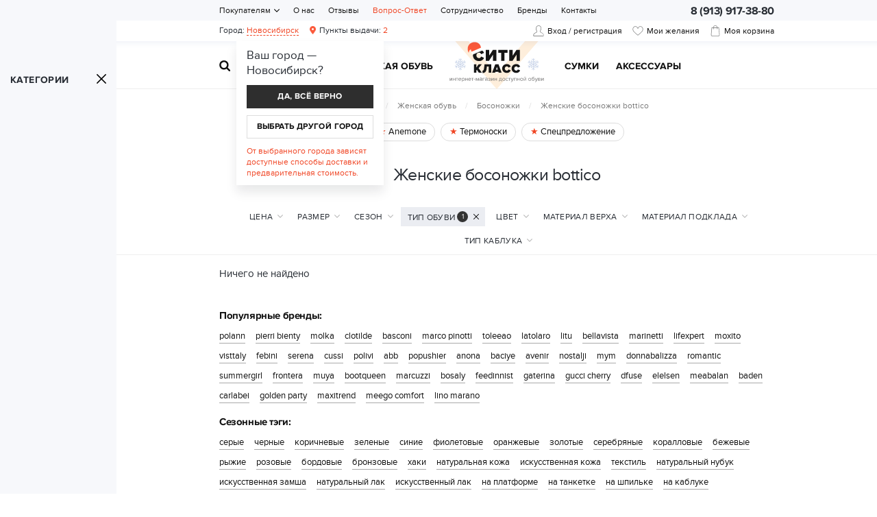

--- FILE ---
content_type: text/html; charset=UTF-8
request_url: https://citi-class.ru/katalog/cb/zenskie-bosonozki-bottico
body_size: 12689
content:
    <!DOCTYPE html>
    <html lang="ru" class="new-year">
    <head>
        <meta charset="UTF-8">
        <meta name="viewport" content="width=device-width, initial-scale=1.0">
        <meta name="format-detection" content="telephone=no"/>

        <meta name='yandex-verification' content='5b742bd34b29b3bd'/>
        <meta name='google-site-verification' content='OTuWB2lEJwA3df0tpf37ZJVbUypYfT36LNelxKQ2Rk0'>

        <meta name="csrf-param" content="_csrf">
<meta name="csrf-token" content="6EAbEKzpUAicrI5hap2bK_jWBCX04Ffb2kMt93unLDeaLGxc45A7ec3IxFkGq-ptyZI0d8SYBbq8Lle5A8Vceg==">
        <title>Недорогие  женские босоножки bottico в интернет-магазине Сити-Класс</title>
        <meta name="keywords" content="Женская обувь, босоножки bottico, интернет-магазин Сити-Класс, недорогая обувь, дешевая обувь">
<meta name="description" content="Недорогие  женские босоножки bottico в наличии в интернет-магазине Сити-Класс. Качественная женская обувь с выгодой до 50%.">
<link href="https://cdn.citi-class.ru/css/slick.min.css" rel="stylesheet">
<link href="/assets/f0ba050f/jquery.fancybox.min.css?v=1552331228" rel="stylesheet">
<link href="https://cdn.citi-class.ru/css/style.min.css?v=1760434919" rel="stylesheet">
        <link rel="icon" href="/img/favicon.ico" type="image/x-icon">

                	            <!-- Google Tag Manager -->
            <script>(function(w,d,s,l,i){w[l]=w[l]||[];w[l].push({'gtm.start':
            new Date().getTime(),event:'gtm.js'});var f=d.getElementsByTagName(s)[0],
            j=d.createElement(s),dl=l!='dataLayer'?'&l='+l:'';j.async=true;j.src=
            'https://www.googletagmanager.com/gtm.js?id='+i+dl;f.parentNode.insertBefore(j,f);
            })(window,document,'script','dataLayer','GTM-MSWS5Q');</script>
            <!-- End Google Tag Manager -->        
                
    </head>
    <body>

    <!-- Google Tag Manager (noscript) -->
<noscript><iframe src="https://www.googletagmanager.com/ns.html?id=GTM-MSWS5Q"
height="0" width="0" style="display:none;visibility:hidden"></iframe></noscript>
<!-- End Google Tag Manager (noscript) -->


    
    <div class="wrapper" id="wrapper">    
        <div class="nav-overlay"></div>

        <header class="header">
            <div class="top-line">
                <div class="container">
                    <a href="/" class="logo"></a>
                    <div class="user-block">
						                            <a href="/user/profile" class="user-cabinet"><span>Вход / регистрация</span></a>
                                                <a class="favorites favorites-empty" href="/user/profile/favorites">
                            <i id="cnt-favorites">0</i><span>Мои желания</span>
                        </a>
                        
<div class="basket-block" id="cart"><i>0</i><span>Моя корзина</span></div>
                    </div>
                    <button class="nav-toggle" type="button"><span></span><span></span><span></span></button>
                    <button class="btn toggle-search" type="button"></button>
                </div>
            </div>
            <div class="cat-nav-line">
                <div class="container">
                    <a href="/" class="logo"></a>
                    <ul class="cat-nav clearfix">
<li>
<a href="/katalog/zhenskaya-obuv">Женская обувь</a><div class="cat-nav-brands">
<ul>
<li><span>Популярные бренды</span></li><li><a href="/brands/polann">Polann</a></li><li><a href="/brands/molka">Molka</a></li><li><a href="/brands/anemone">Anemone</a></li><li><a href="/brands/lifeexpert">Lifexpert</a></li><li><a href="/brands/klasiya">Klasiya</a></li></ul>
</div>
<div class="cat-nav-list">
<div class="cat-nav-categories">
<ul>
<li>
<a href="/katalog/zhenskaya-obuv/snikersy">Сникерсы</a></li>
<li>
<a href="/katalog/zhenskaya-obuv/botilony">Ботильоны</a></li>
<li>
<a href="/katalog/zhenskaya-obuv/slancy-zenskie">Сланцы</a></li>
<li>
<a href="/katalog/zhenskaya-obuv/tufli">Туфли</a></li>
<li>
<a href="/katalog/zhenskaya-obuv/krossovki-i-kedy">Кроссовки и кеды</a></li>
<li>
<a href="/katalog/zhenskaya-obuv/botinki">Ботинки</a></li>
<li>
<a href="/katalog/zhenskaya-obuv/sabo">Сабо</a></li>
<li>
<a href="/katalog/zhenskaya-obuv/bosonozhki">Босоножки</a></li>
<li>
<a href="/katalog/zhenskaya-obuv/sapogi">Сапоги</a></li>
<li>
<a href="/katalog/zhenskaya-obuv/baletki">Балетки</a></li>
<li>
<a href="/katalog/zhenskaya-obuv/mokasiny">Мокасины</a></li>
<li>
<a href="/katalog/zhenskaya-obuv/dutiki-i-lunohody">Дутики и луноходы</a></li>
<li>
<a href="/katalog/zhenskaya-obuv/ugi-unty-valenki">Уги, унты, валенки</a></li>
<li>
<a href="/katalog/zhenskaya-obuv/detskaa-rasprodaza">Детская SALE</a></li>
</ul>
</div>
</div>
</li>
<li>
<a href="/katalog/muzhskaya-obuv">Мужская обувь</a><div class="cat-nav-brands">
<ul>
<li><span>Популярные бренды</span></li><li><a href="/brands/anemone">Anemone</a></li><li><a href="/brands/lifeexpert">Lifexpert</a></li><li><a href="/brands/klasiya">Klasiya</a></li></ul>
</div>
<div class="cat-nav-list">
<div class="cat-nav-categories">
<ul>
<li>
<a href="/katalog/muzhskaya-obuv/sapogi">Сапоги</a></li>
<li>
<a href="/katalog/muzhskaya-obuv/mokasiny">Мокасины</a></li>
<li>
<a href="/katalog/muzhskaya-obuv/slancy">Сланцы</a></li>
<li>
<a href="/katalog/muzhskaya-obuv/krossovki-i-kedy">Кроссовки и кеды</a></li>
<li>
<a href="/katalog/muzhskaya-obuv/tufli">Туфли</a></li>
<li>
<a href="/katalog/muzhskaya-obuv/botinki">Ботинки</a></li>
<li>
<a href="/katalog/muzhskaya-obuv/shlepki">Шлепки</a></li>
<li>
<a href="/katalog/muzhskaya-obuv/sandalii">Сандалии</a></li>
</ul>
</div>
</div>
</li>
<li>
<a href="/katalog/sumki">Cумки</a><div class="cat-nav-list">
<div class="cat-nav-categories">
<ul>
<li>
<a href="/katalog/sumki/sumki">Сумки</a></li>
<li>
<a href="/katalog/sumki/rukzaki">Рюкзаки</a></li>
<li>
<a href="/katalog/sumki/remni-dla-sumok">Ремни для сумок</a></li>
</ul>
</div>
</div>
</li>
<li>
<a href="/katalog/aksessuary">Аксессуары</a><div class="cat-nav-list">
<div class="cat-nav-categories">
<ul>
<li>
<a href="/katalog/aksessuary/podarocnye-sertifikaty">Подарочные сертификаты</a></li>
<li>
<a href="/katalog/aksessuary/termobele">Термобелье</a></li>
<li>
<a href="/katalog/aksessuary/termonoski">Термоноски</a></li>
<li>
<a href="/katalog/aksessuary/aksessuary">Аксессуары</a></li>
</ul>
</li>
</ul>
                    <button class="btn toggle-search" type="button"></button>
                </div>
            </div>
        </header>

        <div class="search-block">
            <button class="btn btn-close-search" type="button"></button>
            <div>
                <form action="https://citi-class.ru/katalog" method="get" id="search-form">
                    <div class="search-group">
                        <input type="search" onkeypress="if(event.keyCode==13) return false"
                               onkeydown="if(event.keyCode==13){searchAction()}"
                               name="Search[q]" class="form-control" id="search-input" placeholder="Поиск в каталоге..." autocomplete="off">
                        <button class="btn btn-search" type="submit"></button>
                        <p>Введите артикул или название товара</p>
                    </div>
                </form>
            </div>
        </div>

        <div class="navigation-wrapper">
            <div class="container">

                <div class="mobile-block">Сити Класс — интернет-магазин доступной обуви.</div>
                                    <ul class="user-city">
                        <li class="select-city">Город: <a href="#popup-geo" class="fancybox" rel="nofollow">Новосибирск</a></li>
                                                    <li class="warehouses"><a href="/warehouses/novosibirsk"><span>Пункты выдачи:</span> 2</a></li>
                                                                        </ul>
                                <div class="top-contacts"><span>8 (913) 917-38-80</span></div>
                
<nav class="top-nav">
            <ul>
<li class="has-dropdown">
<a href="/pokupatelam">Покупателям</a><ul>
<li class="">
<a href="/pokupatelam/garantia">Гарантия и возврат</a></li>
<li class="">
<a href="/pokupatelam/bonus">Бонусные программы</a></li>
<li class="">
<a href="/pokupatelam/kak-zakazat">Как заказать?</a></li>
<li class="">
<a href="/pokupatelam/pokupka-v-kredit">Покупка в кредит</a></li>
<li class="">
<a href="/pokupatelam/dostavka-i-oplata">Доставка и оплата</a></li>
</ul>
</li>
<li class="">
<a href="/about">О нас</a></li>
<li class="">
<a href="/feedback">Отзывы</a></li>
<li class="">
<a href="/faq" style="color:#f04524;">Вопрос-Ответ</a></li>
<li class="">
<a href="/sotrudnicestvo">Сотрудничество</a></li>
<li class="">
<a href="/brands">Бренды</a></li>
<li class="">
<a href="/contacts">Контакты</a></li>
</ul>
    </nav>            </div>
        </div>

        <div class="content-wrapper">

            <section class="page-content">
                
<div class="page-head">

    <aside class="sidebar" id="sidebar">

    <script type="text/javascript">
        var a=document.getElementById('sidebar'),r=document.getElementById('wrapper');a:r.classList.add('wrapper-offcanvas');
    </script>

    <div>
        <button class="btn btn-sidebar-toggle" type="button"><span>Категории</span></button>
        <div class="sidebar-nav">
            <div class="sidebar-header">Категории</div>
                                                </div>
    </div>
</aside>
    <div class="container">
        <ol class="breadcrumb"><li><a href="/">Главная</a></li>
<li><a href="https://citi-class.ru/katalog/zhenskaya-obuv" data-pjax="0">Женская обувь</a></li>
<li><a href="https://citi-class.ru/katalog/zhenskaya-obuv/bosonozhki" data-pjax="0">Босоножки</a></li>
<li><a href="https://citi-class.ru/katalog/cb/zenskie-bosonozki-bottico" data-pjax="0">Женские босоножки bottico</a></li>
</ol>        
   
    <div class="page-actions">
                    <a class="page-actions__item" href="https://citi-class.ru/brands/anemone" data-track="0">
                Anemone                <div class="track-data" data-info='{
                    "id": "19",
                    "name": "Anemone",
                    "creative": "Ссылка на акцию в каталоге",
                    "position": "catslide-b-1"}'>
                </div>
            </a>
                    <a class="page-actions__item" href="https://citi-class.ru/katalog?Search%5Bq%5D=%D1%82%D0%B5%D1%80%D0%BC%D0%BE%D0%BD%D0%BE%D1%81%D0%BA%D0%B8" data-track="0">
                Термоноски                <div class="track-data" data-info='{
                    "id": "15",
                    "name": "Термоноски",
                    "creative": "Ссылка на акцию в каталоге",
                    "position": "catslide-b-2"}'>
                </div>
            </a>
                    <a class="page-actions__item" href="https://citi-class.ru/katalog/zhenskaya-obuv?&Search%5Battr%5D%5B22%5D%5B%5D=102" data-track="0">
                Спецпредложение                <div class="track-data" data-info='{
                    "id": "6",
                    "name": "Спецпредложение",
                    "creative": "Ссылка на акцию в каталоге",
                    "position": "catslide-b-3"}'>
                </div>
            </a>
            </div>

        <h1>Женские босоножки bottico</h1>
    </div>
</div>

<div id="p0" data-pjax-container="" data-pjax-push-state data-pjax-timeout="5000">

<div class="filters-wrapper">
    <div class="filters">
        <div class="container">

            <button class="btn btn-default btn-show-filters" type="button">Подбор по параметрам<i class="filter-count"><span></span></i></button>
            <div class="select-wrapper">
                <form data-pjax="" id="filter-form" action="?">

                    <input name="Search[q]" type="text" class="hidden" value="">
                    <input name="psize" type="text" class="hidden" value="">
                    <div class="filters-block price-block">
                        <div class="i-select-container">
                            <div class="i-select-placeholder">
                                <span>Цена</span><i class="hidden"></i>
                            </div>
                            <a class="clear-select hidden"></a>
                            <div class="i-select-dropdown">
                            	<div class="price-filter-default">
                                    <div class="custom-checkbox">
                                        <label class="checkbox-inline" for="fp_1" data-max="1000">< 1000 руб.</label>
                                        <input id="fp_1" type="checkbox">
                                    </div>
                                    <div class="custom-checkbox">
                                        <label class="checkbox-inline" for="fp_2" data-min="1000" data-max="2000">1000—2000 руб.</label>
                                        <input id="fp_2" type="checkbox">
                                    </div>
                                    <div class="custom-checkbox">
                                        <label class="checkbox-inline" for="fp_3" data-min="2000" data-max="3000">2000—3000 руб.</label>
                                        <input id="fp_3" type="checkbox">
                                    </div>
                                    <div class="custom-checkbox">
                                        <label class="checkbox-inline" for="fp_4" data-min="3000">> 3000 руб.</label>
                                        <input id="fp_4" type="checkbox">
                                    </div>
                                </div>
                                <div class="price-filter-slider">
                                    <p>
                                        от&nbsp;&nbsp;<input id="slider-value-lower" class="form-control" min="250" max="6900"/>&nbsp;&nbsp;
                                        до&nbsp;&nbsp;<input id="slider-value-upper" class="form-control" min="250" max="6900"/>&nbsp;&nbsp;руб.
                                    </p>
                                    <div id="price_slider"></div>
                                    <input name="Search[pricemin]" value="" class="form-control hidden"/>
                                    <input name="Search[pricemax]" value="" class="form-control hidden"/>
                                </div>
                                <div class="i-select-submit">
                                    <button class="btn btn-primary">Применить</button>
                                </div>
                            </div>
                            <div class="i-select-overlay"></div>
                        </div>
                    </div>

                    <div class="filters-block hidden">
                        <div class="i-select-container" id="product-status">
                            <div class="i-select-placeholder">
                                <span>Статус товара</span><i class="hidden"></i><sup class="hidden">0</sup>
                            </div>
                            <a class="clear-select hidden"></a>
                            <div class="i-select-dropdown">
                                <div class="i-select-list">
                                    <div class="custom-checkbox">
                                        <input type="hidden" name="Search[latest]" value="0"><label class="checkbox-inline" for="search-latest">Новинка</label><input type="checkbox" id="search-latest" name="Search[latest]" value="1">                                    </div>
                                    <div class="custom-checkbox">
                                        <input type="hidden" name="Search[sale]" value="0"><label class="checkbox-inline" for="search-sale">Распродажа</label><input type="checkbox" id="search-sale" name="Search[sale]" value="1">                                    </div>
                                </div>
                                <div class="i-select-submit">
                                    <button class="btn btn-primary">Применить</button>
                                </div>
                            </div>
                            <div class="i-select-overlay"></div>
                        </div>
                    </div>

                                        <div class="filters-block">
                        <div class="i-select-container" id="product-sizes">
                            <div class="i-select-placeholder">
                                <span>Размер</span><i class="hidden"></i><sup class="hidden">0</sup>
                            </div>
                            <a class="clear-select hidden"></a>
                            <div class="i-select-dropdown">
                                <div class="i-select-list">
                                    <div class="custom-checkbox"><label class="checkbox-inline" for="filterSize_35">35</label><input type="checkbox" id="filterSize_35" name="Search[size][]" value="35"></div><div class="custom-checkbox"><label class="checkbox-inline" for="filterSize_36">36</label><input type="checkbox" id="filterSize_36" name="Search[size][]" value="36"></div><div class="custom-checkbox"><label class="checkbox-inline" for="filterSize_37">37</label><input type="checkbox" id="filterSize_37" name="Search[size][]" value="37"></div><div class="custom-checkbox"><label class="checkbox-inline" for="filterSize_38">38</label><input type="checkbox" id="filterSize_38" name="Search[size][]" value="38"></div><div class="custom-checkbox"><label class="checkbox-inline" for="filterSize_39">39</label><input type="checkbox" id="filterSize_39" name="Search[size][]" value="39"></div><div class="custom-checkbox"><label class="checkbox-inline" for="filterSize_40">40</label><input type="checkbox" id="filterSize_40" name="Search[size][]" value="40"></div><div class="custom-checkbox"><label class="checkbox-inline" for="filterSize_41">41</label><input type="checkbox" id="filterSize_41" name="Search[size][]" value="41"></div><div class="custom-checkbox"><label class="checkbox-inline" for="filterSize_42">42</label><input type="checkbox" id="filterSize_42" name="Search[size][]" value="42"></div>                                </div>
                                <div class="i-select-submit">
                                    <button class="btn btn-primary">Применить</button>
                                </div>
                            </div>
                            <div class="i-select-overlay"></div>
                        </div>
                    </div>
                    
                    
                                                <div class="filters-block">
                                <div class="i-select-container" id="fiter_3">
                                    <div class="i-select-placeholder">
                                        <span>Сезон</span><i class="hidden"></i><sup class="hidden">0</sup>
                                    </div>
                                    <a class="clear-select hidden"></a>
                                    <div class="i-select-dropdown">
                                        <div class="i-select-list">
                                            <div><div class="custom-checkbox"><label class="checkbox-inline" for="attr_id_3_0">Летняя</label><input type="checkbox" id="attr_id_3_0" name="Search[attr][3][]" value="7"></div></div>                                        </div>
                                        <div class="i-select-submit">
                                            <button class="btn btn-primary">Применить</button>
                                        </div>
                                    </div>
                                    <div class="i-select-overlay"></div>
                                </div>
                            </div>
                                                    <div class="filters-block">
                                <div class="i-select-container" id="fiter_4">
                                    <div class="i-select-placeholder">
                                        <span>Тип обуви</span><i class="hidden"></i><sup class="hidden">0</sup>
                                    </div>
                                    <a class="clear-select hidden"></a>
                                    <div class="i-select-dropdown">
                                        <div class="i-select-list">
                                            <div><div class="custom-checkbox"><label class="checkbox-inline checked" for="attr_id_4_0">Босоножки</label><input type="checkbox" id="attr_id_4_0" name="Search[attr][4][]" value="34" checked></div></div>                                        </div>
                                        <div class="i-select-submit">
                                            <button class="btn btn-primary">Применить</button>
                                        </div>
                                    </div>
                                    <div class="i-select-overlay"></div>
                                </div>
                            </div>
                                                    <div class="filters-block">
                                <div class="i-select-container" id="fiter_5">
                                    <div class="i-select-placeholder">
                                        <span>Цвет</span><i class="hidden"></i><sup class="hidden">0</sup>
                                    </div>
                                    <a class="clear-select hidden"></a>
                                    <div class="i-select-dropdown">
                                        <div class="i-select-list">
                                            <div><div class="custom-checkbox"><label class="checkbox-inline" for="attr_id_5_0">Золотистый</label><input type="checkbox" id="attr_id_5_0" name="Search[attr][5][]" value="63"></div>
<div class="custom-checkbox"><label class="checkbox-inline" for="attr_id_5_1">Черный</label><input type="checkbox" id="attr_id_5_1" name="Search[attr][5][]" value="15"></div>
<div class="custom-checkbox"><label class="checkbox-inline" for="attr_id_5_2">Белый</label><input type="checkbox" id="attr_id_5_2" name="Search[attr][5][]" value="12"></div>
<div class="custom-checkbox"><label class="checkbox-inline" for="attr_id_5_3">Бежевый</label><input type="checkbox" id="attr_id_5_3" name="Search[attr][5][]" value="11"></div>
<div class="custom-checkbox"><label class="checkbox-inline" for="attr_id_5_4">Синий</label><input type="checkbox" id="attr_id_5_4" name="Search[attr][5][]" value="19"></div>
<div class="custom-checkbox"><label class="checkbox-inline" for="attr_id_5_5">Зеленый</label><input type="checkbox" id="attr_id_5_5" name="Search[attr][5][]" value="18"></div>
<div class="custom-checkbox"><label class="checkbox-inline" for="attr_id_5_6">Розовый</label><input type="checkbox" id="attr_id_5_6" name="Search[attr][5][]" value="20"></div>
<div class="custom-checkbox"><label class="checkbox-inline" for="attr_id_5_7">Голубой</label><input type="checkbox" id="attr_id_5_7" name="Search[attr][5][]" value="35"></div>
<div class="custom-checkbox"><label class="checkbox-inline" for="attr_id_5_8">Коричневый</label><input type="checkbox" id="attr_id_5_8" name="Search[attr][5][]" value="13"></div>
<div class="custom-checkbox"><label class="checkbox-inline" for="attr_id_5_9">Серый</label><input type="checkbox" id="attr_id_5_9" name="Search[attr][5][]" value="14"></div>
<div class="custom-checkbox"><label class="checkbox-inline" for="attr_id_5_10">Желтый</label><input type="checkbox" id="attr_id_5_10" name="Search[attr][5][]" value="17"></div>
<div class="custom-checkbox"><label class="checkbox-inline" for="attr_id_5_11">Оранжевый</label><input type="checkbox" id="attr_id_5_11" name="Search[attr][5][]" value="36"></div>
<div class="custom-checkbox"><label class="checkbox-inline" for="attr_id_5_12">Молочный</label><input type="checkbox" id="attr_id_5_12" name="Search[attr][5][]" value="130"></div></div>                                        </div>
                                        <div class="i-select-submit">
                                            <button class="btn btn-primary">Применить</button>
                                        </div>
                                    </div>
                                    <div class="i-select-overlay"></div>
                                </div>
                            </div>
                                                    <div class="filters-block">
                                <div class="i-select-container" id="fiter_8">
                                    <div class="i-select-placeholder">
                                        <span>Материал верха</span><i class="hidden"></i><sup class="hidden">0</sup>
                                    </div>
                                    <a class="clear-select hidden"></a>
                                    <div class="i-select-dropdown">
                                        <div class="i-select-list">
                                            <div><div class="custom-checkbox"><label class="checkbox-inline" for="attr_id_8_0">замша натуральная</label><input type="checkbox" id="attr_id_8_0" name="Search[attr][8][]" value="27"></div>
<div class="custom-checkbox"><label class="checkbox-inline" for="attr_id_8_1">Искусственная кожа</label><input type="checkbox" id="attr_id_8_1" name="Search[attr][8][]" value="26"></div>
<div class="custom-checkbox"><label class="checkbox-inline" for="attr_id_8_2">Искусственный лак</label><input type="checkbox" id="attr_id_8_2" name="Search[attr][8][]" value="93"></div>
<div class="custom-checkbox"><label class="checkbox-inline" for="attr_id_8_3">Натуральная кожа</label><input type="checkbox" id="attr_id_8_3" name="Search[attr][8][]" value="25"></div>
<div class="custom-checkbox"><label class="checkbox-inline" for="attr_id_8_4">Натуральный лак</label><input type="checkbox" id="attr_id_8_4" name="Search[attr][8][]" value="92"></div>
<div class="custom-checkbox"><label class="checkbox-inline" for="attr_id_8_5">Текстиль</label><input type="checkbox" id="attr_id_8_5" name="Search[attr][8][]" value="28"></div></div>                                        </div>
                                        <div class="i-select-submit">
                                            <button class="btn btn-primary">Применить</button>
                                        </div>
                                    </div>
                                    <div class="i-select-overlay"></div>
                                </div>
                            </div>
                                                    <div class="filters-block">
                                <div class="i-select-container" id="fiter_15">
                                    <div class="i-select-placeholder">
                                        <span>Материал подклада</span><i class="hidden"></i><sup class="hidden">0</sup>
                                    </div>
                                    <a class="clear-select hidden"></a>
                                    <div class="i-select-dropdown">
                                        <div class="i-select-list">
                                            <div><div class="custom-checkbox"><label class="checkbox-inline" for="attr_id_15_0">Натуральная кожа</label><input type="checkbox" id="attr_id_15_0" name="Search[attr][15][]" value="81"></div>
<div class="custom-checkbox"><label class="checkbox-inline" for="attr_id_15_1">Текстиль</label><input type="checkbox" id="attr_id_15_1" name="Search[attr][15][]" value="120"></div></div>                                        </div>
                                        <div class="i-select-submit">
                                            <button class="btn btn-primary">Применить</button>
                                        </div>
                                    </div>
                                    <div class="i-select-overlay"></div>
                                </div>
                            </div>
                                                    <div class="filters-block">
                                <div class="i-select-container" id="fiter_18">
                                    <div class="i-select-placeholder">
                                        <span>Тип каблука</span><i class="hidden"></i><sup class="hidden">0</sup>
                                    </div>
                                    <a class="clear-select hidden"></a>
                                    <div class="i-select-dropdown">
                                        <div class="i-select-list">
                                            <div><div class="custom-checkbox"><label class="checkbox-inline" for="attr_id_18_0">Без каблука</label><input type="checkbox" id="attr_id_18_0" name="Search[attr][18][]" value="75"></div>
<div class="custom-checkbox"><label class="checkbox-inline" for="attr_id_18_1">Каблук</label><input type="checkbox" id="attr_id_18_1" name="Search[attr][18][]" value="73"></div>
<div class="custom-checkbox"><label class="checkbox-inline" for="attr_id_18_2">Платформа</label><input type="checkbox" id="attr_id_18_2" name="Search[attr][18][]" value="74"></div>
<div class="custom-checkbox"><label class="checkbox-inline" for="attr_id_18_3">Танкетка</label><input type="checkbox" id="attr_id_18_3" name="Search[attr][18][]" value="76"></div></div>                                        </div>
                                        <div class="i-select-submit">
                                            <button class="btn btn-primary">Применить</button>
                                        </div>
                                    </div>
                                    <div class="i-select-overlay"></div>
                                </div>
                            </div>
                                            
                </form>
            </div>
        </div>

    </div>
</div>
<div class="catalog">
    <div class="container">

        
<div id="catalog" class="list-view"><div class="empty">Ничего не найдено</div></div>
<script type="application/ld+json">
{
	"@context": "http://schema.org/",
	"@type": "Product",
	"name": "Женские босоножки bottico",
	"url": "https://citi-class.ru/katalog/zhenskaya-obuv/bosonozhki",
	"image": [
	    	 ],
	"offers": {
		"@type": "AggregateOffer",
		"lowPrice": "250",
		"highPrice": "6900",
		"priceCurrency": "RUB"
	}
}
</script>

        <div class="page-text">
            			                <h3>Популярные бренды:</h3>
                <p>
                                            <a href='https://citi-class.ru/katalog/cb/zenskie-bosonozki-polann' data-pjax='0' class='brand-tag'>polann</a>
                                            <a href='https://citi-class.ru/katalog/cb/zenskie-bosonozki-pierri-bienty' data-pjax='0' class='brand-tag'>pierri bienty</a>
                                            <a href='https://citi-class.ru/katalog/cb/zenskie-bosonozki-molka' data-pjax='0' class='brand-tag'>molka</a>
                                            <a href='https://citi-class.ru/katalog/cb/zenskie-bosonozki-clotilde' data-pjax='0' class='brand-tag'>clotilde</a>
                                            <a href='https://citi-class.ru/katalog/cb/zenskie-bosonozki-basconi' data-pjax='0' class='brand-tag'>basconi</a>
                                            <a href='https://citi-class.ru/katalog/cb/zenskie-bosonozki-marco-pinotti' data-pjax='0' class='brand-tag'>marco pinotti</a>
                                            <a href='https://citi-class.ru/katalog/cb/zenskie-bosonozki-toleeao' data-pjax='0' class='brand-tag'>toleeao</a>
                                            <a href='https://citi-class.ru/katalog/cb/zenskie-bosonozki-latolaro' data-pjax='0' class='brand-tag'>latolaro</a>
                                            <a href='https://citi-class.ru/katalog/cb/zenskie-bosonozki-litu' data-pjax='0' class='brand-tag'>litu</a>
                                            <a href='https://citi-class.ru/katalog/cb/zenskie-bosonozki-bellavista' data-pjax='0' class='brand-tag'>bellavista</a>
                                            <a href='https://citi-class.ru/katalog/cb/zenskie-bosonozki-marinetti' data-pjax='0' class='brand-tag'>marinetti</a>
                                            <a href='https://citi-class.ru/katalog/cb/zenskie-bosonozki-lifexpert' data-pjax='0' class='brand-tag'>lifexpert</a>
                                            <a href='https://citi-class.ru/katalog/cb/zenskie-bosonozki-moxito' data-pjax='0' class='brand-tag'>moxito</a>
                                            <a href='https://citi-class.ru/katalog/cb/zenskie-bosonozki-visttaly' data-pjax='0' class='brand-tag'>visttaly</a>
                                            <a href='https://citi-class.ru/katalog/cb/zenskie-bosonozki-febini' data-pjax='0' class='brand-tag'>febini</a>
                                            <a href='https://citi-class.ru/katalog/cb/zenskie-bosonozki-serena' data-pjax='0' class='brand-tag'>serena </a>
                                            <a href='https://citi-class.ru/katalog/cb/zenskie-bosonozki-cussi' data-pjax='0' class='brand-tag'>cussi </a>
                                            <a href='https://citi-class.ru/katalog/cb/zenskie-bosonozki-polivi' data-pjax='0' class='brand-tag'>polivi </a>
                                            <a href='https://citi-class.ru/katalog/cb/zenskie-bosonozki-abb' data-pjax='0' class='brand-tag'>abb</a>
                                            <a href='https://citi-class.ru/katalog/cb/zenskie-bosonozki-popushier' data-pjax='0' class='brand-tag'>popushier</a>
                                            <a href='https://citi-class.ru/katalog/cb/zenskie-bosonozki-anona' data-pjax='0' class='brand-tag'>anona</a>
                                            <a href='https://citi-class.ru/katalog/cb/zenskie-bosonozki-baciye' data-pjax='0' class='brand-tag'>baciye</a>
                                            <a href='https://citi-class.ru/katalog/cb/zenskie-bosonozki-avenir' data-pjax='0' class='brand-tag'>avenir</a>
                                            <a href='https://citi-class.ru/katalog/cb/zenskie-bosonozki-nostalji' data-pjax='0' class='brand-tag'>nostalji</a>
                                            <a href='https://citi-class.ru/katalog/cb/zenskie-bosonozki-mym' data-pjax='0' class='brand-tag'>mym</a>
                                            <a href='https://citi-class.ru/katalog/cb/zenskie-bosonozki-donnabalizza' data-pjax='0' class='brand-tag'>donnabalizza</a>
                                            <a href='https://citi-class.ru/katalog/cb/zenskie-bosonozki-romantic' data-pjax='0' class='brand-tag'>romantic</a>
                                            <a href='https://citi-class.ru/katalog/cb/zenskie-bosonozki-summergirl' data-pjax='0' class='brand-tag'>summergirl</a>
                                            <a href='https://citi-class.ru/katalog/cb/zenskie-bosonozki-frontera' data-pjax='0' class='brand-tag'>frontera</a>
                                            <a href='https://citi-class.ru/katalog/cb/zenskie-bosonozki-muya' data-pjax='0' class='brand-tag'>muya</a>
                                            <a href='https://citi-class.ru/katalog/cb/zenskie-bosonozki-bootqueen' data-pjax='0' class='brand-tag'>bootqueen</a>
                                            <a href='https://citi-class.ru/katalog/cb/zenskie-bosonozki-marcuzzi' data-pjax='0' class='brand-tag'>marcuzzi</a>
                                            <a href='https://citi-class.ru/katalog/cb/zenskie-bosonozki-bosaly' data-pjax='0' class='brand-tag'>bosaly</a>
                                            <a href='https://citi-class.ru/katalog/cb/zenskie-bosonozki-feedinnist' data-pjax='0' class='brand-tag'>feedinnist</a>
                                            <a href='https://citi-class.ru/katalog/cb/zenskie-bosonozki-gaterina' data-pjax='0' class='brand-tag'>gaterina</a>
                                            <a href='https://citi-class.ru/katalog/cb/zenskie-bosonozki-gucci-cherry' data-pjax='0' class='brand-tag'>gucci cherry</a>
                                            <a href='https://citi-class.ru/katalog/cb/zenskie-bosonozki-dfuse' data-pjax='0' class='brand-tag'>dfuse</a>
                                            <a href='https://citi-class.ru/katalog/cb/zenskie-bosonozki-elelsen' data-pjax='0' class='brand-tag'>elelsen</a>
                                            <a href='https://citi-class.ru/katalog/cb/zenskie-bosonozki-meabalan' data-pjax='0' class='brand-tag'>meabalan</a>
                                            <a href='https://citi-class.ru/katalog/cb/zenskie-bosonozki-baden' data-pjax='0' class='brand-tag'>baden</a>
                                            <a href='https://citi-class.ru/katalog/cb/zenskie-bosonozki-carlabei' data-pjax='0' class='brand-tag'>carlabei</a>
                                            <a href='https://citi-class.ru/katalog/cb/zenskie-bosonozki-golden-party' data-pjax='0' class='brand-tag'>golden party</a>
                                            <a href='https://citi-class.ru/katalog/cb/zenskie-bosonozki-maxitrend' data-pjax='0' class='brand-tag'>maxitrend</a>
                                            <a href='https://citi-class.ru/katalog/cb/zenskie-bosonozki-meego-comfort' data-pjax='0' class='brand-tag'>meego comfort </a>
                                            <a href='https://citi-class.ru/katalog/cb/zenskie-bosonozki-lino-marano' data-pjax='0' class='brand-tag'>lino marano</a>
                                    </p>
                                        <h3>Сезонные тэги:</h3>
                <p>
                                            <a href='https://citi-class.ru/katalog/g/zenskie-serye-bosonozki' data-pjax='0' class='brand-tag'> серые</a>
                                            <a href='https://citi-class.ru/katalog/g/zenskie-cernye-bosonozki' data-pjax='0' class='brand-tag'> черные</a>
                                            <a href='https://citi-class.ru/katalog/g/zenskie-koricnevye-bosonozki' data-pjax='0' class='brand-tag'> коричневые</a>
                                            <a href='https://citi-class.ru/katalog/g/zenskie-zelenye-bosonozki' data-pjax='0' class='brand-tag'> зеленые</a>
                                            <a href='https://citi-class.ru/katalog/g/zenskie-sinie-bosonozki' data-pjax='0' class='brand-tag'> синие</a>
                                            <a href='https://citi-class.ru/katalog/g/zenskie-fioletovye-bosonozki' data-pjax='0' class='brand-tag'> фиолетовые</a>
                                            <a href='https://citi-class.ru/katalog/g/zenskie-oranzevye-bosonozki' data-pjax='0' class='brand-tag'> оранжевые</a>
                                            <a href='https://citi-class.ru/katalog/g/zenskie-zolotye-bosonozki' data-pjax='0' class='brand-tag'> золотые</a>
                                            <a href='https://citi-class.ru/katalog/g/zenskie-serebranye-bosonozki' data-pjax='0' class='brand-tag'> серебряные</a>
                                            <a href='https://citi-class.ru/katalog/g/zenskie-korallovye-bosonozki' data-pjax='0' class='brand-tag'> коралловые</a>
                                            <a href='https://citi-class.ru/katalog/g/zenskie-bezevye-bosonozki' data-pjax='0' class='brand-tag'> бежевые</a>
                                            <a href='https://citi-class.ru/katalog/g/zenskie-ryzie-bosonozki' data-pjax='0' class='brand-tag'> рыжие</a>
                                            <a href='https://citi-class.ru/katalog/g/zenskie-rozovye-bosonozki' data-pjax='0' class='brand-tag'> розовые</a>
                                            <a href='https://citi-class.ru/katalog/g/zenskie-bordovye-bosonozki' data-pjax='0' class='brand-tag'> бордовые</a>
                                            <a href='https://citi-class.ru/katalog/g/zenskie-bronzovye-bosonozki' data-pjax='0' class='brand-tag'> бронзовые</a>
                                            <a href='https://citi-class.ru/katalog/g/zenskie-bosonozki-cveta-haki' data-pjax='0' class='brand-tag'>хаки</a>
                                            <a href='https://citi-class.ru/katalog/g/zenskie-bosonozki-naturalnaa-koza' data-pjax='0' class='brand-tag'>натуральная кожа</a>
                                            <a href='https://citi-class.ru/katalog/g/zenskie-bosonozki-iskusstvennaa-koza' data-pjax='0' class='brand-tag'>искусственная кожа</a>
                                            <a href='https://citi-class.ru/katalog/g/zenskie-bosonozki-tekstil' data-pjax='0' class='brand-tag'>текстиль</a>
                                            <a href='https://citi-class.ru/katalog/g/zenskie-bosonozki-naturalnyj-nubuk' data-pjax='0' class='brand-tag'>натуральный нубук</a>
                                            <a href='https://citi-class.ru/katalog/g/zenskie-bosonozki-iskusstvennaa-zamsa' data-pjax='0' class='brand-tag'>искусственная замша</a>
                                            <a href='https://citi-class.ru/katalog/g/zenskie-bosonozki-naturalnyj-lak' data-pjax='0' class='brand-tag'>натуральный лак</a>
                                            <a href='https://citi-class.ru/katalog/g/zenskie-bosonozki-iskusstvennyj-lak' data-pjax='0' class='brand-tag'>искусственный лак</a>
                                            <a href='https://citi-class.ru/katalog/g/zenskie-bosonozki-na-platforme' data-pjax='0' class='brand-tag'> на  платформе</a>
                                            <a href='https://citi-class.ru/katalog/g/zenskie-bosonozki-na-tanketke' data-pjax='0' class='brand-tag'> на  танкетке</a>
                                            <a href='https://citi-class.ru/katalog/g/zenskie-bosonozki-na-spilke' data-pjax='0' class='brand-tag'> на  шпильке</a>
                                            <a href='https://citi-class.ru/katalog/g/zenskie-bosonozki-na-kabluke' data-pjax='0' class='brand-tag'> на  каблуке</a>
                                            <a href='https://citi-class.ru/katalog/g/zenskie-bosonozki-bez-kabluka' data-pjax='0' class='brand-tag'>без каблука</a>
                                            <a href='https://citi-class.ru/katalog/g/rasprodaza-zenskih-bosonozek' data-pjax='0' class='brand-tag'>распродажа</a>
                                            <a href='https://citi-class.ru/katalog/g/zenskie-belye-bosonozki' data-pjax='0' class='brand-tag'> белые</a>
                                            <a href='https://citi-class.ru/katalog/g/zenskie-krasnye-bosonozki' data-pjax='0' class='brand-tag'> красные</a>
                                            <a href='https://citi-class.ru/katalog/g/zenskie-zeltye-bosonozki' data-pjax='0' class='brand-tag'> желтые</a>
                                            <a href='https://citi-class.ru/katalog/g/zenskie-goluby-bosonozki' data-pjax='0' class='brand-tag'> голубые</a>
                                            <a href='https://citi-class.ru/katalog/g/zenskie-bosonozki-naturalnaa-zamsa' data-pjax='0' class='brand-tag'>натуральная замша</a>
                                    </p>
                    </div>

    </div>
</div>

</div>

<script type="application/ld+json">
  {"@context":"http://schema.org/","@type":"BreadcrumbList","itemListElement":[{"@type":"ListItem","position":1,"name":"Женская обувь","item":"https://citi-class.ru/katalog/zhenskaya-obuv"},{"@type":"ListItem","position":2,"name":"Босоножки","item":"https://citi-class.ru/katalog/zhenskaya-obuv/bosonozhki"},{"@type":"ListItem","position":3,"name":"Женские босоножки bottico","item":"https://citi-class.ru/katalog/cb/zenskie-bosonozki-bottico"}]}</script>            </section>

            <footer class="footer">
                <div class="footer-top clearfix">
                    <div class="container">
                        <div class="footer-block">
                            <h4>Контактная информация</h4>
                            <p>Время работы: пн-пт с 5:00 до 13:00 (мск)</p>
                            <p class="footer-phone">8 (913) 917-38-80</p>
                            <p>Электронная почта: order@citi-class.ru</p>
                            <p class="footer-msngrs"><i></i><i></i><i></i><span>WhatsApp, Viber, Telegram: +79139173880</span></p>  
                            <h4 style="margin-top:25px;">Мы в соцсетях</h4>
                                                            <a href="https://vk.com/cityclassshoes" target="_blank" rel="nofollow" class="icon-social icon-vk"></a>
                                                                                                                                                 
                        </div>

                                                    <div class="footer-block">
                                <h4>Каталог</h4>
                                <p class="footer-catalog-links">
									                                        <a href="https://citi-class.ru/katalog/zhenskaya-obuv">Женская обувь</a>                                                                            <a href="https://citi-class.ru/katalog/muzhskaya-obuv">Мужская обувь</a>                                                                            <a href="https://citi-class.ru/katalog/sumki">Cумки</a>                                                                            <a href="https://citi-class.ru/katalog/aksessuary">Аксессуары</a>                                                                    </p>
                            </div>
                        
                        <div class="footer-block">
                            <h4>Обувь по сезонам</h4>
                            <a href="/katalog/zenskaa-letnaa-obuv">Женская летняя обувь</a>
                            <a href="/katalog/zenskaa-demisezonnaa-obuv">Женская демисезонная обувь</a>
                            <a href="/katalog/zenskaa-zimnaa-obuv">Женская зимняя обувь</a>
                            <a href="/katalog/muzskaa-letnaa-obuv">Мужская летняя обувь</a>
                            <a href="/katalog/muzskaa-demisezonnaa-obuv">Мужская демисезонная обувь</a>
                            <a href="/katalog/muzskaa-zimnaa-obuv">Мужская зимняя обувь</a>
                        </div>

                                                    <div class="footer-block">
                                <h4>Покупателям</h4>
                                                                    <a href="/pokupatelam/garantia">Гарантия и возврат</a>
                                                                    <a href="/pokupatelam/bonus">Бонусные программы</a>
                                                                    <a href="/pokupatelam/kak-zakazat">Как заказать?</a>
                                                                    <a href="/pokupatelam/pokupka-v-kredit">Покупка в кредит</a>
                                                                    <a href="/pokupatelam/dostavka-i-oplata">Доставка и оплата</a>
                                                                    <a href="/about">О нас</a>
                                                                    <a href="/feedback">Отзывы</a>
                                                                    <a href="/politika-konfidencialnosti">Политика конфиденциальности</a>
                                                                    <a href="/faq">Вопрос-Ответ</a>
                                                                    <a href="/sotrudnicestvo">Сотрудничество</a>
                                                                    <a href="/brands">Бренды</a>
                                                                    <a href="/contacts">Контакты</a>
                                                            </div>
                                                
                        <div class="footer-block footer-block-yamarket">
							<a href="https://clck.yandex.ru/redir/dtype=stred/pid=47/cid=2508/*https://market.yandex.ru/shop/367180/reviews" target="_blank">
                                <img src="https://clck.yandex.ru/redir/dtype=stred/pid=47/cid=2506/*https://grade.market.yandex.ru/?id=367180&action=image&size=2" border="0" width="150" height="101" alt="Читайте отзывы покупателей и оценивайте качество магазина на Яндекс.Маркете" />
                            </a>                        
                        </div>

                    </div>
                </div>
                <div class="footer-bottom clearfix">
                    <div class="container">
                        <div class="footer-credits">© 2026 Сити-класс. Распродажа женской и мужской обуви.</div>
                        <div class="footer-payment">
                            Мы принимаем:
                            <i class="icon-pay icon-visa"></i>
                            <i class="icon-pay icon-mc"></i>
                            <i class="icon-pay icon-mcsc"></i>
                            <i class="icon-pay icon-mir"></i>
                            <i class="icon-pay icon-miracc"></i>
                            <a href="/pokupatelam/pokupka-v-kredit" class="icon-pay icon-sb"></a>
                        </div><div class="aface">
                        	<i></i><a href="https://aface.ru" target="_blank" rel="nofollow">Разработка</a>&nbsp;&nbsp;|&nbsp;&nbsp;
                            <a href="https://a.aface.ru" target="_blank" rel="nofollow">Веб-аналитика</a>
                        </div>
                    </div>
                </div>
            </footer>

        </div>

		
<div id="popup-geo-confirm">
	<div class="container">
    	<div class="geo-confirm-wrapper">
            <h4>Ваш город — <span id="geo_city"></span>?</h4>
            <button type="button" class="btn btn-primary">Да, всё верно</button>
            <a rel="nofollow" href="#popup-geo" class="btn btn-default fancybox">Выбрать другой город</a>
            <p class="small red">От выбранного города зависят доступные способы доставки и предварительная стоимость.</p>
    	</div>
    </div>
</div>

<div id="popup-geo" class="modal">
    <h4>Выберите свой регион, чтобы увидеть возможные варианты доставки</h4>
    
        <input type="text" id="w0" class="form-control" name="cim" placeholder="Введите название своего города" autocomplete="off">    
  
    <div class="region-post-info clearfix">        
        <p class="small">Поиск не дал результатов.</p>  
        <a href="/cart#pr"><img src="/img/logo-pr.jpg" alt=""></a>        <p class="small">В вашем городе отсутствуют пункты выдачи транспортных компаний, <br>вы можете оформить <a href="/cart#pr" style="border-bottom:1px dotted">доставку заказа Почтой России</a>. Корзина не должна быть пустой!</p>
        <p class="small">Для того, чтобы вы далее могли пользоваться каталогом Сити Класс, <br>система автоматически определила ближайший к вам город.</p>
        <button type="button" class="btn btn-primary" data-fancybox-close>Продолжить</button>
    </div>        

    
            <ul id="region-list" class="columns">
	        <h4>Регионы:</h4>
                                <div class="col-4">
                                                <li><a rel="nofollow" href="/ajax/geolocation/region?id=584222">Адыгея</a></li>
                                            <li><a rel="nofollow" href="/ajax/geolocation/region?id=1506272">Алтай</a></li>
                                            <li><a rel="nofollow" href="/ajax/geolocation/region?id=1511732">Алтайский край</a></li>
                                            <li><a rel="nofollow" href="/ajax/geolocation/region?id=2027748">Амурская область</a></li>
                                            <li><a rel="nofollow" href="/ajax/geolocation/region?id=581043">Архангельская область</a></li>
                                            <li><a rel="nofollow" href="/ajax/geolocation/region?id=580491">Астраханская область</a></li>
                                            <li><a rel="nofollow" href="/ajax/geolocation/region?id=578853">Башкортостан</a></li>
                                            <li><a rel="nofollow" href="/ajax/geolocation/region?id=578071">Белгородская область</a></li>
                                            <li><a rel="nofollow" href="/ajax/geolocation/region?id=571473">Брянская область</a></li>
                                            <li><a rel="nofollow" href="/ajax/geolocation/region?id=2050915">Бурятия</a></li>
                                            <li><a rel="nofollow" href="/ajax/geolocation/region?id=826294">Владимирская область</a></li>
                                            <li><a rel="nofollow" href="/ajax/geolocation/region?id=472755">Волгоградская область</a></li>
                                            <li><a rel="nofollow" href="/ajax/geolocation/region?id=472454">Вологодская область</a></li>
                                            <li><a rel="nofollow" href="/ajax/geolocation/region?id=472039">Воронежская область</a></li>
                                            <li><a rel="nofollow" href="/ajax/geolocation/region?id=567293">Дагестан</a></li>
                                            <li><a rel="nofollow" href="/ajax/geolocation/region?id=2026639">Еврейская автономная область</a></li>
                                            <li><a rel="nofollow" href="/ajax/geolocation/region?id=7779061">Забайкальский край</a></li>
                                            <li><a rel="nofollow" href="/ajax/geolocation/region?id=555235">Ивановская область</a></li>
                                            <li><a rel="nofollow" href="/ajax/geolocation/region?id=556349">Ингушетия</a></li>
                                            <li><a rel="nofollow" href="/ajax/geolocation/region?id=2023468">Иркутская область</a></li>
                                            <li><a rel="nofollow" href="/ajax/geolocation/region?id=554667">Кабардино-Балкария</a></li>
                            </div><div class="col-4">                <li><a rel="nofollow" href="/ajax/geolocation/region?id=554230">Калининградская область</a></li>
                                            <li><a rel="nofollow" href="/ajax/geolocation/region?id=553972">Калмыкия</a></li>
                                            <li><a rel="nofollow" href="/ajax/geolocation/region?id=553899">Калужская область</a></li>
                                            <li><a rel="nofollow" href="/ajax/geolocation/region?id=2125072">Камчатский край</a></li>
                                            <li><a rel="nofollow" href="/ajax/geolocation/region?id=552927">Карачаево-Черкесия</a></li>
                                            <li><a rel="nofollow" href="/ajax/geolocation/region?id=552548">Карелия</a></li>
                                            <li><a rel="nofollow" href="/ajax/geolocation/region?id=1503900">Кемеровская область</a></li>
                                            <li><a rel="nofollow" href="/ajax/geolocation/region?id=548389">Кировская область</a></li>
                                            <li><a rel="nofollow" href="/ajax/geolocation/region?id=545854">Коми</a></li>
                                            <li><a rel="nofollow" href="/ajax/geolocation/region?id=543871">Костромская область</a></li>
                                            <li><a rel="nofollow" href="/ajax/geolocation/region?id=542415">Краснодарский край</a></li>
                                            <li><a rel="nofollow" href="/ajax/geolocation/region?id=1502020">Красноярский край</a></li>
                                            <li><a rel="nofollow" href="/ajax/geolocation/region?id=1501312">Курганская область</a></li>
                                            <li><a rel="nofollow" href="/ajax/geolocation/region?id=538555">Курская область</a></li>
                                            <li><a rel="nofollow" href="/ajax/geolocation/region?id=536199">Ленинградская область</a></li>
                                            <li><a rel="nofollow" href="/ajax/geolocation/region?id=535120">Липецкая область</a></li>
                                            <li><a rel="nofollow" href="/ajax/geolocation/region?id=2123627">Магаданская область</a></li>
                                            <li><a rel="nofollow" href="/ajax/geolocation/region?id=529352">Марий Эл</a></li>
                                            <li><a rel="nofollow" href="/ajax/geolocation/region?id=525369">Мордовия</a></li>
                                            <li><a rel="nofollow" href="/ajax/geolocation/region?id=524894">Москва</a></li>
                                            <li><a rel="nofollow" href="/ajax/geolocation/region?id=524925">Московская область</a></li>
                            </div><div class="col-4">                <li><a rel="nofollow" href="/ajax/geolocation/region?id=524304">Мурманская область</a></li>
                                            <li><a rel="nofollow" href="/ajax/geolocation/region?id=522652">Ненецкий АО</a></li>
                                            <li><a rel="nofollow" href="/ajax/geolocation/region?id=559838">Нижегородская область</a></li>
                                            <li><a rel="nofollow" href="/ajax/geolocation/region?id=519324">Новгородская область</a></li>
                                            <li><a rel="nofollow" href="/ajax/geolocation/region?id=1496745">Новосибирская область</a></li>
                                            <li><a rel="nofollow" href="/ajax/geolocation/region?id=1496152">Омская область</a></li>
                                            <li><a rel="nofollow" href="/ajax/geolocation/region?id=515001">Оренбургская область</a></li>
                                            <li><a rel="nofollow" href="/ajax/geolocation/region?id=514801">Орловская область</a></li>
                                            <li><a rel="nofollow" href="/ajax/geolocation/region?id=511555">Пензенская область</a></li>
                                            <li><a rel="nofollow" href="/ajax/geolocation/region?id=511180">Пермский край</a></li>
                                            <li><a rel="nofollow" href="/ajax/geolocation/region?id=2017623">Приморский край</a></li>
                                            <li><a rel="nofollow" href="/ajax/geolocation/region?id=504338">Псковская область</a></li>
                                            <li><a rel="nofollow" href="/ajax/geolocation/region?id=501165">Ростовская область</a></li>
                                            <li><a rel="nofollow" href="/ajax/geolocation/region?id=500059">Рязанская область</a></li>
                                            <li><a rel="nofollow" href="/ajax/geolocation/region?id=499068">Самарская область</a></li>
                                            <li><a rel="nofollow" href="/ajax/geolocation/region?id=536203">Санкт-Петербург</a></li>
                                            <li><a rel="nofollow" href="/ajax/geolocation/region?id=498671">Саратовская область</a></li>
                                            <li><a rel="nofollow" href="/ajax/geolocation/region?id=2121529">Сахалинская область</a></li>
                                            <li><a rel="nofollow" href="/ajax/geolocation/region?id=2013162">Саха (Якутия)</a></li>
                                            <li><a rel="nofollow" href="/ajax/geolocation/region?id=1490542">Свердловская область</a></li>
                                            <li><a rel="nofollow" href="/ajax/geolocation/region?id=519969">Северная Осетия</a></li>
                            </div><div class="col-4">                <li><a rel="nofollow" href="/ajax/geolocation/region?id=491684">Смоленская область</a></li>
                                            <li><a rel="nofollow" href="/ajax/geolocation/region?id=487839">Ставропольский край</a></li>
                                            <li><a rel="nofollow" href="/ajax/geolocation/region?id=484638">Тамбовская область</a></li>
                                            <li><a rel="nofollow" href="/ajax/geolocation/region?id=484048">Татарстан</a></li>
                                            <li><a rel="nofollow" href="/ajax/geolocation/region?id=480041">Тверская область</a></li>
                                            <li><a rel="nofollow" href="/ajax/geolocation/region?id=1489421">Томская область</a></li>
                                            <li><a rel="nofollow" href="/ajax/geolocation/region?id=480508">Тульская область</a></li>
                                            <li><a rel="nofollow" href="/ajax/geolocation/region?id=1488873">Тыва</a></li>
                                            <li><a rel="nofollow" href="/ajax/geolocation/region?id=1488747">Тюменская область</a></li>
                                            <li><a rel="nofollow" href="/ajax/geolocation/region?id=479613">Удмуртия</a></li>
                                            <li><a rel="nofollow" href="/ajax/geolocation/region?id=479119">Ульяновская область</a></li>
                                            <li><a rel="nofollow" href="/ajax/geolocation/region?id=2022888">Хабаровский край</a></li>
                                            <li><a rel="nofollow" href="/ajax/geolocation/region?id=1503834">Хакасия</a></li>
                                            <li><a rel="nofollow" href="/ajax/geolocation/region?id=1503773">Ханты-Мансийский автономный округ - Югра</a></li>
                                            <li><a rel="nofollow" href="/ajax/geolocation/region?id=1508290">Челябинская область</a></li>
                                            <li><a rel="nofollow" href="/ajax/geolocation/region?id=569665">Чечня</a></li>
                                            <li><a rel="nofollow" href="/ajax/geolocation/region?id=567395">Чувашия</a></li>
                                            <li><a rel="nofollow" href="/ajax/geolocation/region?id=2126099">Чукотский автономный округ</a></li>
                                            <li><a rel="nofollow" href="/ajax/geolocation/region?id=1486462">Ямало-Ненецкий АО</a></li>
                                            <li><a rel="nofollow" href="/ajax/geolocation/region?id=468898">Ярославская область</a></li>
                        </div>
        </ul>
        
    <div class="region-post-info region-post-info-additional clearfix">
        <a href="/cart#pr"><img src="/img/logo-pr.jpg" alt=""></a>        <p class="small"><span style="color:#f04524;">Не нашли свой населенный пункт?</span> <br>Мы доставим ваш заказ – при оформлении доставки выберите <a href="/cart#pr" style="border-bottom:1px dotted">"Почта России"</a>. Корзина не должна быть пустой!</p>
    </div>    

</div>

	
		<div id="region-response"></div>

    </div>


    
    
    <script src="/assets/70fb3d72/jquery.min.js?v=1614705114"></script>
<script src="https://cdn.citi-class.ru/js/slick.min.js"></script>
<script src="/assets/f0ba050f/jquery.fancybox.min.js?v=1552331228"></script>
<script src="https://cdn.citi-class.ru/js/yii.min.js?v=1504851732"></script>
<script src="https://cdn.citi-class.ru/js/scripts.js?v=1605066699"></script>
<script src="https://cdn.citi-class.ru/js/nouislider.min.js"></script>
<script src="/assets/59ad199b/yii.js?v=1644585160"></script>
<script src="/assets/831cd1db/jquery.pjax.js?v=1507803074"></script>
<script src="https://cdn.citi-class.ru/js/cart.js?v=1604970367"></script>
<script>jQuery(function ($) {
    if ($('.page-actions').length) {
        $('.page-actions__item').each(function() {
            if ($(this).attr('data-track') == '0') {
                $(this).attr('data-track', '1');
                var track_data_div = $(this).find('.track-data'),
                    track_data = JSON.parse(track_data_div.attr('data-info'));	
                PromoViewGTM(track_data);
            }
        });        
    }
	$(document).on('click', '.page-actions__item', function(){
		var track_data_div = $(this).find('.track-data'),
			track_data = JSON.parse(track_data_div.attr('data-info'));	
		PromoClickGTM(track_data);
	});      
    $('.i-select-submit button').click(function(e){
        e.preventDefault();
		$(this).parent('.i-select-submit').addClass('loading');
        submitFilterForm();
    });
    /*var dropdown_opened;
	$(document).on('pjax:send', function() {
		dropdown_opened = $('.filters').find('.i-select-opened').attr('id');
	});*/
	$(document).on('pjax:complete', function() {
		/*if ($('#' + dropdown_opened).length) {
			$('#' + dropdown_opened).addClass('i-select-opened');
		}*/
		CountCheckboxes();
	});

	if ($('#price_slider').length) {
        var price_slider = document.getElementById('price_slider'),
            price_values = [
                document.getElementById('slider-value-lower'),
                document.getElementById('slider-value-upper')
            ];
        noUiSlider.create(price_slider, {
            start: [250,6900],
            connect: true,
            step: 1,
            range: {
                'min': 250,
                'max': 6900
            }
        });
        price_slider.noUiSlider.on('update', function(values, handle) {
            price_values[handle].value = values[handle];
            CountCheckboxes();
        });
		
		function uncheckPriceDefaults() {
			$('.price-filter-default .checked').parent('.custom-checkbox').find('input').attr('checked',false);
			$('.price-filter-default .checked').removeClass('checked');
		}
		
        price_slider.noUiSlider.on('change', function(values, handle) {
			uncheckPriceDefaults();
        });

        $('#slider-value-lower').on('change', function() {
			price_slider.noUiSlider.set([this.value, null]);
			uncheckPriceDefaults();

        });
        $('#slider-value-upper').on('change', function() {
			price_slider.noUiSlider.set([null, this.value]);
			uncheckPriceDefaults();
        });

    }
	
jQuery(document).pjax("#p0 a", {"push":true,"replace":false,"timeout":5000,"scrollTo":false,"container":"#p0"});
jQuery(document).off("submit", "#p0 form[data-pjax]").on("submit", "#p0 form[data-pjax]", function (event) {jQuery.pjax.submit(event, {"push":true,"replace":false,"timeout":5000,"scrollTo":false,"container":"#p0"});});
                $('#geo_city').text('Новосибирск');
                $('#popup-geo-confirm').show();
    $(document).on('click', '#region-list a', function(e) {
        $.ajax({
           url: $(this).attr('href'),
           success: function(response) {
                $("#region-response").replaceWith(response);
                OpenModal('#region-response');
           } 
        })
        return false;
    });
	$(document).on('click', '#popup-geo-confirm .btn', function() {
		$('#popup-geo-confirm').hide();
	});
	$(document).on('keyup change paste', '#popup-geo #w0', function() {
		if ($(this).val().length == 0) {
		    $('#popup-geo').removeClass('region-not-found');
		}
	});
jQuery('#w0').autocomplete({"source":
                    function(request,response) {
                        $.ajax({
                            url: '/ajax/geolocation/atocomplete-cities?q=' + request.term,
                            success: function(data) {
                                response(data);
                                $('#popup-geo').removeClass('region-not-found');
                                if (data == 'undefined' || data.length == 0) {
                                    $('#popup-geo').addClass('region-not-found');
                                }
                            }
                        });
                    }
                ,"minLength":2,"select":
                    function( event, ui ) {
                        $.get('/iamfrom?id=' + ui.item.id);
                    }
                });
});</script>
        
    <div id="popup-payment-info" class="modal popup-info">
        <h4>Условия оплаты</h4>
        <p>Произвести оплату банковской картой (VISA, MasterCard, МИР) вы можете в режиме online через систему электронных платежей.</p>
        <p>Сервис онлайн-оплаты предоставляется Альфа-Банком. Комиссия за проведение платежа <strong>НЕ ВЗЫМАЕТСЯ</strong> (вне зависимости от того каким банком выпущена карта).</p>
        <p>При нажатии кнопки «Оплатить картой» вы будете перенаправлены на страницу оплаты Альфа-Банка. Срок действия страницы составляет 5 дней.</p>
        <p>После трех неудачных попыток оплаты Ваш заказ будет автоматически отменен. При возникновении подобной ситуации свяжитесь с нами любым удобным для вас способом.</p>
        <p><strong>Защита персональных данных</strong></p>
        <ul>
            <li>Безопасность платежей обеспечивается SSL протоколом для передачи конфиденциальной информации от клиента на сервер для дальнейшей обработки.</li>
            <li>Передача информации осуществляется по закрытым банковским сетям высшей степени защиты.</li>
            <li>Обработка полученных зашифрованных конфиденциальных данных клиента (реквизиты карты, регистрационные данные и т. д.) производится в процессинговом центре.</li>
        </ul>
        <p>Таким образом, никто, даже продавец, не может получить персональные и банковские данные клиента, включая информацию о его покупках, сделанных в других магазинах.</p>
    </div>

    </body>
    </html>



--- FILE ---
content_type: image/svg+xml
request_url: https://cdn.citi-class.ru/img/icon_close.svg
body_size: 313
content:
<svg xmlns="http://www.w3.org/2000/svg" viewBox="21 5 14 14">
  <path d="M29.2 12l5.5-5.5c.3-.3.3-.9 0-1.2-.3-.3-.9-.3-1.2 0L28 10.8l-5.5-5.5c-.3-.3-.9-.3-1.2 0-.3.3-.3.9 0 1.2l5.5 5.5-5.5 5.5c-.3.3-.3.9 0 1.2.2.2.4.3.6.3.2 0 .4-.1.6-.3l5.5-5.5 5.5 5.5c.2.2.4.3.6.3s.4-.1.6-.3c.3-.3.3-.9 0-1.2L29.2 12z"/>
</svg>


--- FILE ---
content_type: image/svg+xml
request_url: https://cdn.citi-class.ru/img/icon_arr-down.svg
body_size: 216
content:
<svg xmlns="http://www.w3.org/2000/svg" viewBox="0 0 8 5">
  <path fill="#B8B8B8" d="M3.6 4.6L.2 1.2C0 1 0 .6.2.4.4.2.8.2 1 .4l3 3 3-3c.2-.2.6-.2.8 0 .2.2.2.6 0 .8L4.4 4.6c-.1.1-.3.2-.4.2-.1 0-.3-.1-.4-.2z"/>
</svg>
